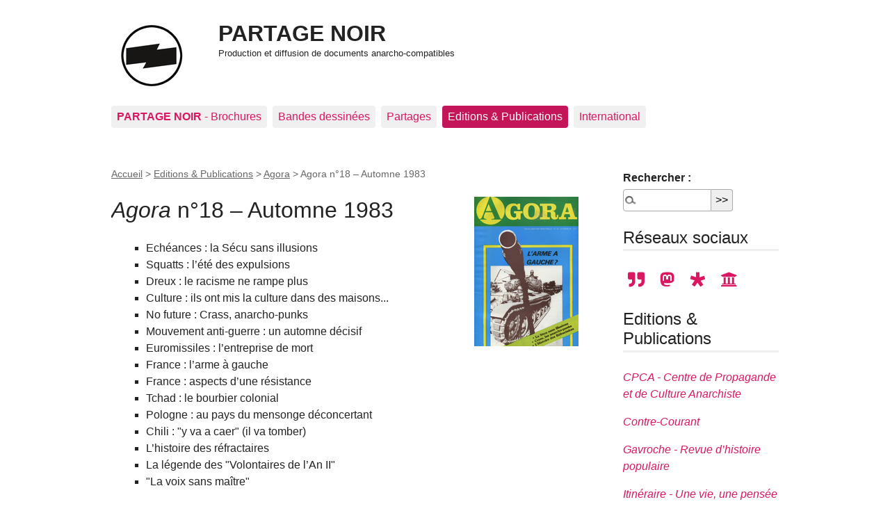

--- FILE ---
content_type: text/html; charset=utf-8
request_url: https://partage-noir.fr/-agora-no18-automne-1983-
body_size: 7625
content:

<!DOCTYPE html>
<html dir="ltr" lang="fr" class="ltr fr no-js">
<head>
	<script type='text/javascript'>/*<![CDATA[*/(function(H){H.className=H.className.replace(/\bno-js\b/,'js')})(document.documentElement);/*]]>*/</script>
	<title>Agora n°18 – Automne 1983 - PARTAGE NOIR</title>
	<meta name="description" content=" Ech&#233;ances : la S&#233;cu sans illusions Squatts : l&#039;&#233;t&#233; des expulsions Dreux : le racisme ne rampe plus Culture : ils ont mis la culture dans des (&#8230;) " />
	<link rel="canonical" href="https://www.partage-noir.fr/-agora-no18-automne-1983-" />
	<meta http-equiv="Content-Type" content="text/html; charset=utf-8" />
<meta name="viewport" content="width=device-width, initial-scale=1" />


<link rel="alternate" type="application/rss+xml" title="Syndiquer tout le site" href="spip.php?page=backend" />

   
<link rel="stylesheet" href="squelettes-dist/css/reset.css?1764928392" type="text/css" />
<link rel="stylesheet" href="squelettes-dist/css/clear.css?1764928392" type="text/css" />
<link rel="stylesheet" href="squelettes-dist/css/font.css?1764928392" type="text/css" />
<link rel="stylesheet" href="squelettes-dist/css/links.css?1764928392" type="text/css" />
<link rel="stylesheet" href="squelettes-dist/css/typo.css?1764928392" type="text/css" />
<link rel="stylesheet" href="squelettes-dist/css/media.css?1764928392" type="text/css" />
<link rel="stylesheet" href="squelettes-dist/css/form.css?1764928392" type="text/css" />

<link rel="stylesheet" href="squelettes-dist/css/layout.css?1764928392" type="text/css" />


<link rel="stylesheet" href="squelettes-dist/css/spip.css?1764928392" type="text/css" />
<script>
var mediabox_settings={"auto_detect":true,"ns":"box","tt_img":true,"sel_g":"#documents_portfolio a[type='image\/jpeg'],#documents_portfolio a[type='image\/png'],#documents_portfolio a[type='image\/gif']","sel_c":".mediabox","str_ssStart":"Diaporama","str_ssStop":"Arr\u00eater","str_cur":"{current}\/{total}","str_prev":"Pr\u00e9c\u00e9dent","str_next":"Suivant","str_close":"Fermer","str_loading":"Chargement\u2026","str_petc":"Taper \u2019Echap\u2019 pour fermer","str_dialTitDef":"Boite de dialogue","str_dialTitMed":"Affichage d\u2019un media","splash_url":"","lity":{"skin":"_simple-dark","maxWidth":"90%","maxHeight":"90%","minWidth":"400px","minHeight":"","slideshow_speed":"2500","opacite":"0.9","defaultCaptionState":"expanded"}};
</script>
<!-- insert_head_css -->
<link rel="stylesheet" href="plugins-dist/mediabox/lib/lity/lity.css?1764929670" type="text/css" media="all" />
<link rel="stylesheet" href="plugins-dist/mediabox/lity/css/lity.mediabox.css?1764929670" type="text/css" media="all" />
<link rel="stylesheet" href="plugins-dist/mediabox/lity/skins/_simple-dark/lity.css?1764929670" type="text/css" media="all" /><link rel='stylesheet' type='text/css' media='all' href='plugins-dist/porte_plume/css/barre_outils.css?1764929672' />
<link rel='stylesheet' type='text/css' media='all' href='local/cache-css/cssdyn-css_barre_outils_icones_css-d677088e.css?1743101654' />

<link rel="stylesheet" href="plugins/auto/typoenluminee/v4.0.0/css/enluminurestypo.css" type="text/css" media="all" />
<link rel="stylesheet" type="text/css" media="all" href="plugins/auto/fontawesome5-2851d-fontawesome5-5.16.0/fontawesome/css/all.min.css" />
<!-- Debut CS -->
<style type="text/css">
<!--/*--><![CDATA[/*><!--*/
/* Specifie des paires de guillemets sur plusieurs niveaux pour chaque langue */
/* Cf.: http://www.yoyodesign.org/doc/w3c/css2/generate.html#quotes-specify */
q { quotes: '"' '"' "'" "'" }
/* Guillemets selon la langue du texte */
:lang(fr) q { quotes: "\00AB\A0" "\A0\00BB" "\201C" "\201D" "\2018" "\2019"; }
:lang(en) q { quotes: "\201C" "\201D" "\2018" "\2019" }
:lang(es) q { quotes: "\00AB" "\00BB" "\201C" "\201D"; }
:lang(it) q { quotes: "\00AB\A0" "\A0\00BB" "\201C" "\201D"; }
:lang(de) q { quotes: "\00BB" "\00AB" ">" "<" }
:lang(no) q { quotes: "\00AB\A0" "\A0\00BB" "<" ">" }
/* Insere des guillemets avant et apres le contenu d'un element Q */
q:before { content: open-quote; }
q:after { content: close-quote; }
/* IE */
* html q { font-style: italic; }
*+html q { font-style: italic; }
sup, sup.typo_exposants { font-size:78%; font-variant:inherit; line-height:inherit; vertical-align:23%; }
/*]]>*/-->
</style>
<!-- Fin CS -->

<link rel="stylesheet" href="plugins/auto/emb_pdf-f8095-emb_pdf-1.3.0/css/emb_pdf.css" type="text/css" />


<link rel="stylesheet" href="squelettes-dist/css/theme.css?1764928392" type="text/css" />





<script src="prive/javascript/jquery.js?1764928640" type="text/javascript"></script>

<script src="prive/javascript/jquery.form.js?1764928640" type="text/javascript"></script>

<script src="prive/javascript/jquery.autosave.js?1764928640" type="text/javascript"></script>

<script src="prive/javascript/jquery.placeholder-label.js?1764928640" type="text/javascript"></script>

<script src="prive/javascript/ajaxCallback.js?1764928640" type="text/javascript"></script>

<script src="prive/javascript/js.cookie.js?1764928640" type="text/javascript"></script>
<!-- insert_head -->
<script src="plugins-dist/mediabox/lib/lity/lity.js?1764929670" type="text/javascript"></script>
<script src="plugins-dist/mediabox/lity/js/lity.mediabox.js?1764929670" type="text/javascript"></script>
<script src="plugins-dist/mediabox/javascript/spip.mediabox.js?1764929670" type="text/javascript"></script><script type='text/javascript' src='plugins-dist/porte_plume/javascript/jquery.markitup_pour_spip.js?1764929672'></script>
<script type='text/javascript' src='plugins-dist/porte_plume/javascript/jquery.previsu_spip.js?1764929672'></script>
<script type='text/javascript' src='local/cache-js/jsdyn-javascript_porte_plume_start_js-bba52f0a.js?1742379940'></script>
<link rel="shortcut icon" href="local/cache-gd2/3b/20125795b1979063313bd83a0e42b4.ico?1729086874" type="image/x-icon" />
<link rel="apple-touch-icon" sizes="57x57" href="local/cache-gd2/03/9d5c9ed6e25796219fadefa497095d.png?1729086871" />
<link rel="apple-touch-icon" sizes="114x114" href="local/cache-gd2/af/166d120026049d07ac81fe78d01fdc.png?1729086871" />
<link rel="apple-touch-icon" sizes="72x72" href="local/cache-gd2/fa/e6e44a99f24d3ab8721fafd406961d.png?1729086871" />
<link rel="apple-touch-icon" sizes="144x144" href="local/cache-gd2/db/7782b36a652f5b014809ee71693270.png?1729086871" />
<link rel="apple-touch-icon" sizes="60x60" href="local/cache-gd2/92/0b3d31589302a59a33e563f7733740.png?1729086871" />
<link rel="apple-touch-icon" sizes="120x120" href="local/cache-gd2/8f/ae45f3c2adfd2bc239738eed255e89.png?1729086871" />
<link rel="apple-touch-icon" sizes="76x76" href="local/cache-gd2/8e/bc589b250e07eae6791ad637becb50.png?1729086871" />
<link rel="icon" type="image/png" href="local/cache-gd2/f3/d5960e0600bf10bf2238202d0c1225.png?1729086871" sizes="96x96" />
<link rel="icon" type="image/png" href="local/cache-gd2/9d/389978653a32b327aa4095c09167c6.png?1729086871" sizes="16x16" />
<link rel="icon" type="image/png" href="local/cache-gd2/f7/0443f4cea4ec5ff3a260ed78a23ef6.png?1729086871" sizes="32x32" />
<link rel="icon" type="image/png" href="local/cache-gd2/e4/b8f5a2330d04188bb812ab1056f4ac.png?1729086871" sizes="192x192" />
<meta name="msapplication-TileImage" content="local/cache-gd2/af/166d120026049d07ac81fe78d01fdc.png?1729086871" />

<meta name="msapplication-TileColor" content="#171614" />
<meta name="theme-color" content="#171614" />
<!-- Debut CS -->
<script type="text/javascript"><!--
var cs_prive=window.location.pathname.match(/\/ecrire\/$/)!=null;
jQuery.fn.cs_todo=function(){return this.not('.cs_done').addClass('cs_done');};
if(window.jQuery) {
var cs_sel_jQuery='';
var cs_CookiePlugin="prive/javascript/js.cookie.js";
}
// --></script>

<!-- Fin CS -->







<meta name="generator" content="SPIP 4.4.7" />	
	<link rel="alternate" type="application/rss+xml" title="Syndiquer cette rubrique" href="spip.php?page=backend&amp;id_rubrique=154" />
<!-- Plugin Métas + -->
<!-- Dublin Core -->
<link rel="schema.DC" href="https://purl.org/dc/elements/1.1/" />
<link rel="schema.DCTERMS" href="https://purl.org/dc/terms/" />
<meta name="DC.Format" content="text/html" />
<meta name="DC.Type" content="Text" />
<meta name="DC.Language" content="fr" />
<meta name="DC.Title" lang="fr" content="Agora n&#176;18 &#8211; Automne 1983 &#8211; PARTAGE NOIR" />
<meta name="DC.Description.Abstract" lang="fr" content="Ech&#233;ances : la S&#233;cu sans illusions Squatts : l&#039;&#233;t&#233; des expulsions Dreux : le racisme ne rampe plus Culture : ils ont mis la culture dans des maisons... No future : Crass, anarcho-punks Mouvement&#8230;" />
<meta name="DC.Date" content="2022-05-16" />
<meta name="DC.Date.Modified" content="2022-08-31" />
<meta name="DC.Identifier" content="https://partage-noir.fr/-agora-no18-automne-1983-" />
<meta name="DC.Publisher" content="PARTAGE NOIR" />
<meta name="DC.Source" content="https://www.partage-noir.fr" />

<meta name="DC.Creator" content="PARTAGE NOIR" />





<!-- Open Graph -->
 
<meta property="og:rich_attachment" content="true" />

<meta property="og:site_name" content="PARTAGE NOIR" />
<meta property="og:type" content="article" />
<meta property="og:title" content="Agora n&#176;18 &#8211; Automne 1983 &#8211; PARTAGE NOIR" />
<meta property="og:locale" content="fr_FR" />
<meta property="og:url" content="https://partage-noir.fr/-agora-no18-automne-1983-" />
<meta property="og:description" content="Ech&#233;ances : la S&#233;cu sans illusions Squatts : l&#039;&#233;t&#233; des expulsions Dreux : le racisme ne rampe plus Culture : ils ont mis la culture dans des maisons... No future : Crass, anarcho-punks Mouvement&#8230;" />

 

<meta property="og:image" content="https://partage-noir.fr/local/cache-vignettes/L579xH304/a78a51da933b32ef0b2ea9d8db5697-f3856.jpg" />
<meta property="og:image:width" content="579" />
<meta property="og:image:height" content="304" />
<meta property="og:image:type" content="image/jpeg" />



<meta property="article:published_time" content="2022-05-16" />
<meta property="article:modified_time" content="2022-08-31" />

<meta property="article:author" content="PARTAGE NOIR" />








<!-- Twitter Card -->
<meta name="twitter:card" content="summary_large_image" />
<meta name="twitter:title" content="Agora n&#176;18 &#8211; Automne 1983 &#8211; PARTAGE NOIR" />
<meta name="twitter:description" content="Ech&#233;ances : la S&#233;cu sans illusions Squatts : l&#039;&#233;t&#233; des expulsions Dreux : le racisme ne rampe plus Culture : ils ont mis la culture dans des maisons... No future : Crass, anarcho-punks Mouvement&#8230;" />
<meta name="twitter:dnt" content="on" />
<meta name="twitter:url" content="https://partage-noir.fr/-agora-no18-automne-1983-" />

<meta name="twitter:image" content="https://partage-noir.fr/local/cache-vignettes/L505xH253/4f4858d0088a636cb8ec6abddd86b2-d2453.jpg?1688142304" />
</head>

<body class="pas_surlignable page_rubrique">
<div class="page">

	<header class="clearfix header" role="banner">
	<strong class="h1 spip_logo_site"><a rel="start home" href="https://www.partage-noir.fr/" title="Accueil"><img
	src="local/cache-vignettes/L96xH96/siteon0_copie-8afae.jpg?1742389637" class='spip_logo spip_logo_left' width='96' height='96'
	alt="" />PARTAGE NOIR</a></strong>
	<p id="slogan"><small>Production et diffusion de documents anarcho-compatibles</small></p>
</header>	<nav class="nav clearfix" id="nav" role="navigation">
	<ul>
		
		<li class="nav-item  first"><a href="-brochures-"><b>PARTAGE NOIR</b> - Brochures</a></li>
		
		<li class="nav-item"><a href="-rubrique15-">Bandes dessinées</a></li>
		
		<li class="nav-item"><a href="-partages-noirs-">Partages </a></li>
		
		<li class="nav-item on"><a href="-editions-publications-">Editions &amp; Publications</a></li>
		
		<li class="nav-item  last"><a href="-citations-">International</a></li>
		
	</ul>
</nav>
	<main class="main" role="main">
		
		<div class="wrapper">
		<div class="content" id="content">
			<p class="arbo"><a href="https://www.partage-noir.fr/">Accueil</a> &gt; <a href="-editions-publications-">Editions &amp; Publications</a> &gt; <a href="-agora-">Agora</a> &gt; <strong class="on">Agora n°18 – Automne 1983</strong></p><!--.arbo-->
	
			<div class="cartouche">
				<h1 class="surlignable"><img
	src="local/cache-vignettes/L150xH215/rubon154-9cc1a.jpg?1714326206" class='spip_logo' width='150' height='215'
	alt="" /> <i>Agora</i> n&#176;18 – Automne 1983</h1>
			</div>
	
			<div class="texte surlignable"><ul class="spip" role="list"><li> Echéances&nbsp;: la Sécu sans illusions</li><li> Squatts&nbsp;: l’été des expulsions</li><li> Dreux&nbsp;: le racisme ne rampe plus</li><li> Culture&nbsp;: ils ont mis la culture dans des maisons...</li><li> No future&nbsp;: Crass, anarcho-punks</li><li> Mouvement anti-guerre&nbsp;: un automne décisif</li><li> Euromissiles&nbsp;: l’entreprise de mort</li><li> France&nbsp;: l’arme à gauche</li><li> France&nbsp;: aspects d’une résistance</li><li> Tchad&nbsp;: le bourbier colonial</li><li> Pologne&nbsp;: au pays du mensonge déconcertant</li><li> Chili&nbsp;: "y va a caer" (il va tomber)</li><li> L’histoire des réfractaires</li><li> La légende des "Volontaires de l’An II"</li><li> "La voix sans maître"</li></ul></div>
	
			
			
			<div class="menu menu_articles">
				<a id='pagination_articles' class='pagination_ancre'></a>
				<ul>
                  
             

					
					<li dir="ltr" class="hentry clearfix text-left">  
                      <hr />
						<strong><a href="la-legende-des-volontaires-de-l-an-ii"><img
	src="local/cache-vignettes/L150xH84/arton1012-fd0c2.jpg?1687908825" class='spip_logo' width='150' height='84'
	alt="" /> La légende des &#171;&nbsp;Volontaires de l&#8217;An II&nbsp;&#187; </a></strong>
						<br /><small>9 février 2022, par  Michel Auvray </small>
						<div class="introduction entry-content">
<p>1793. Des armées étrangères  pénètrent sur le territoire national, la guerre de Vendée et l’insurrection fédéraliste de villes telles que Bordeaux, Marseille et Lyon, mettent en péril la République. Les conquêtes de la Révolution sont menacées et les &#171;&nbsp;sans-culottes&nbsp;&#187; vont se dresser, dans un réflexe de défense, pour faire usage de leur souveraineté&nbsp;: de la conquête des droits universels de l’homme découlait en effet le droit de se défendre par les armes. L’avant-garde populaire, qui attache&nbsp;(…)</p>
</div>
					</li>
					
                    
           


                    
				</ul>
                  

                  
				
			</div>
			
	
	
			
			
			<div class="menu documents_joints" id="documents_joints">
				<h2>Documents joints</h2>
				<ul class="spip">
					
					<li style="list-style-type: none;">
						<a href="IMG/pdf/agora-n18.pdf" type="application/pdf" class="spip_doc pdf"><strong class="titre"><img src='local/cache-vignettes/L50xH72/sans_titre-3-5-be1fe-a1c72.jpg?1688589624' width='50' height='72' alt='' class='spip_logo spip_logos spip_logo_left' />Agora N&#176;18 – Automne 1983</strong><br />
						<small class="info_document">(<abbr title="info document PDF" class="ext">PDF</abbr> - <span>12.3 Mio</span>)</small></a>
						
					</li>
					
				</ul>
			</div><!--#documents_joints-->
			
              
              
              
              
              
              
              
              
              
              
              
              
              
              
              
              
              
              
	
			
	
		</div><!--.content-->
		</div><!--.wrapper-->
	
		<aside class="aside" role="complementary">
          
          	<div class="formulaire_spip formulaire_recherche" id="formulaire_recherche">
<form action="spip.php?page=recherche" method="get"><div class="editer-groupe">
	<input name="page" value="recherche" type="hidden"
>
	
	<label for="recherche">Rechercher :</label>
	<input type="search" class="search text" size="10" name="recherche" id="recherche" accesskey="4" autocapitalize="off" autocorrect="off"
	/><input type="submit" class="btn submit" value="&gt;&gt;" title="Rechercher" />
</div></form>
</div>
          
		<div class="menu">
				<h2>Réseaux sociaux</h2>
				<ul>
				
	<li style="font-size:1.5em;">  
  <a class="list-group-item" href="https://seenthis.net/people/partagenoir" style="padding:0 0.3em;"><i class="fa-quote-right fas"  aria-hidden="true"></i></a>
  <a class="list-group-item" href="https://mamot.fr/@partagenoir" style="padding:0 0.3em;"><i class=" fa-mastodon fab" aria-hidden="true"></i></a>
  <a class="list-group-item" href="https://diaspora-fr.org/people/8dc091e00924013a5ace7a0e1fe011af" style="padding:0 0.3em;"><i class=" fa-diaspora fab" aria-hidden="true"></i></a>
  <a class="list-group-item" href="https://archive.org/details/@partage-noir?sort=title" style="padding:0 0.3em;"><i class="fa-university fas" aria-hidden="true"></i></a>
</li>
				
				</ul>
			</div>
		
		
			<div class="menu menu_rubriques">
	<h2>Editions &amp; Publications</h2>
	<ul>
	
		<li>
			<a href="-cpca-centre-de-propagande-et-de-culture-anarchiste-"><i> CPCA - Centre de Propagande et de Culture Anarchiste</i></a>
			
		</li>
	
		<li>
			<a href="-contre-courant-"><i>Contre-Courant </i></a>
			
		</li>
	
		<li>
			<a href="-gavroche-revue-d-histoire-populaire-127-"><i>Gavroche - Revue d&#8217;histoire populaire</i> </a>
			
		</li>
	
		<li>
			<a href="-itineraire-une-vie-une-pensee-131-"><i>Itinéraire - Une vie, une pensée</i></a>
			
		</li>
	
		<li>
			<a href="-l-idee-anarchiste-"><i>L&#8217;idée anarchiste</i></a>
			
		</li>
	
		<li>
			<a href="-le-libertaire-319-"><i>le libertaire</i></a>
			
		</li>
	
		<li>
			<a href="-le-reveil-communiste-anarchiste-"><i>Le Réveil </i></a>
			
		</li>
	
		<li>
			<a href="-les-hommes-du-jour-374-"><i>Les Hommes du jour</i></a>
			
		</li>
	
		<li>
			<a href="-les-temps-maudits-413-"><i>Les Temps maudits</i></a>
			
		</li>
	
		<li>
			<a href="-liberte-"><i>Liberté</i></a>
			
		</li>
	
		<li>
			<a href="-plus-loin-"><i>Plus Loin</i></a>
			
		</li>
	
		<li>
			<a href="-soleil-noir-"><i>Soleil Noir</i></a>
			
		</li>
	
		<li>
			<a href="-terre-libre-"><i>Terre libre</i></a>
			
		</li>
	
		<li>
			<a href="-sortir-de-l-etat-gustav-landauer-">Acrata - Bibliothèque anarchiste</a>
			
		</li>
	
		<li>
			<a href="-agora-" class="on">Agora</a>
			
			<ul>
				 
				<li><a href="-agora-no13-hiver-1982-"><i>Agora</i> n&#176;3  – Automne 1980</a>	</li>
				 
				<li><a href="-agora-no4-hiver-1980-81-174-"><i>Agora</i> n&#176;4 – Hiver 1980-81</a>	</li>
				 
				<li><a href="-agora-no6-ete-1981-"><i>Agora</i> n&#176;6 – Eté 1981</a>	</li>
				 
				<li><a href="-agora-no7-octobre-novembre-1981-"><i>Agora</i> n&#176;7 – Octobre-Novembre 1981</a>	</li>
				 
				<li><a href="-agora-no8-decembre-1981-janvier-1982-"><i>Agora</i> n&#176;8 – Décembre 1981 - Janvier 1982</a>	</li>
				 
				<li><a href="-agora-no9-fevrier-mars-1982-"><i>Agora</i> n&#176;9 – Février-Mars 1982</a>	</li>
				 
				<li><a href="-agora-no11-ete-1982-"><i>Agora</i> n&#176;11 – Été 1982</a>	</li>
				 
				<li><a href="-agora-no12-automne-1982-"><i>Agora</i> n&#176;12 – Automne 1982</a>	</li>
				 
				<li><a href="-agora-no13-hiver-1982-150-"><i>Agora</i> n&#176;13 – Hiver 1982</a>	</li>
				 
				<li><a href="-agora-no15-avril-1983-"><i>Agora</i> n&#176;15 – Avril 1983</a>	</li>
				 
				<li><a href="-agora-no18-automne-1983-" class="on"><i>Agora</i> n&#176;18 – Automne 1983</a>	</li>
				 
				<li><a href="-agora-no19-hiver-1983-1984-"><i>Agora</i> n&#176;19 – Hiver 1983-1984</a>	</li>
				 
				<li><a href="-agora-no22-23-ete-1984-"><i>Agora</i> n&#176;22-23 – Eté 1984</a>	</li>
				 
				<li><a href="-agora-no26-avril-mai-1985-"><i>Agora</i> n&#176;26 – Avril-Mai 1985</a>	</li>
				 
				<li><a href="-agora-no30-anarchy-comix-"><i>Agora</i> n&#176;30 – Anarchy-Comix</a>	</li>
				 
				<li><a href="-agora-no32-avril-mai-1986-"><i>Agora</i> n&#176;32 – Avril-Mai 1986</a>	</li>
				
			</ul>
			
		</li>
	
		<li>
			<a href="-anarchisme-et-non-violence-191-">Anarchisme et Non-Violence </a>
			
		</li>
	
		<li>
			<a href="-cahiers-de-l-humanisme-libertaire-">Cahiers de l&#8217;humanisme libertaire</a>
			
		</li>
	
		<li>
			<a href="-chroniques-libertaires-228-">Chroniques libertaires</a>
			
		</li>
	
		<li>
			<a href="-espoir-cnt-ait-259-">Espoir - CNT AIT</a>
			
		</li>
	
		<li>
			<a href="-federation-internationale-syndicaliste-revolutionnaire-">Fédération internationale syndicaliste révolutionnaire</a>
			
		</li>
	
		<li>
			<a href="-interrogations-">Interrogations</a>
			
		</li>
	
		<li>
			<a href="-iztok-340-">Iztok</a>
			
		</li>
	
		<li>
			<a href="-la-conquete-du-pain-">La Conquête du pain</a>
			
		</li>
	
		<li>
			<a href="-la-publication-sociale-256-">La Publication sociale</a>
			
		</li>
	
		<li>
			<a href="-la-revolution-proletarienne-revue-syndicaliste-revolutionnaire-">la Révolution prolétarienne - Revue syndicaliste révolutionnaire</a>
			
		</li>
	
		<li>
			<a href="-le-combat-syndicaliste-">Le Combat Syndicaliste</a>
			
		</li>
	
		<li>
			<a href="-le-communisme-revolutionnaire-projet-pour-une-entente-et-pour-l-416-">Le Communisme révolutionnaire, projet pour une entente et pour l&#8217;action commune des socialistes révolutionnaires et communistes anarchistes</a>
			
		</li>
	
		<li>
			<a href="-le-flambeau-1927-1933-">Le Flambeau (1927-1933)</a>
			
		</li>
	
		<li>
			<a href="-le-monde-libertaire-208-">Le Monde libertaire</a>
			
		</li>
	
		<li>
			<a href="-le-semeur-contre-tous-les-tyrans-1923-1936-">Le Semeur contre tous les tyrans (1923-1936)</a>
			
		</li>
	
		<li>
			<a href="-les-brochures-du-groupe-de-lectures-du-cira-">Les brochures et bulletins du CIRA de Lausanne</a>
			
		</li>
	
		<li>
			<a href="-anarchisme-et-non-violence-">Noir &amp; Rouge</a>
			
		</li>
	
		<li>
			<a href="-quelque-part-en-suisse-">Quelque part en Suisse</a>
			
		</li>
	
		<li>
			<a href="-recherches-libertaires-">Recherches Libertaires</a>
			
		</li>
	
		<li>
			<a href="-ruptures-">Ruptures</a>
			
		</li>
	
		<li>
			<a href="-interrogations-200-">Spartacus</a>
			
		</li>
	
		<li>
			<a href="-volonte-anarchiste-">Volonté anarchiste</a>
			
		</li>
	

	</ul>
</div>			
			
	
			
			
	
			
			
	
			
			
			
		</aside><!--.aside-->
	</main><!--.main-->

	<footer class="footer clearfix" role="contentinfo">
	<p class="colophon">
		 2000 - 2026 PARTAGE NOIR
		<br /><a rel="contents" href="spip.php?page=plan" class="first">Plan du site</a>
		  | <a href="spip.php?page=login&amp;url=-agora-no18-automne-1983-" rel="nofollow" class='login_modal'>Se connecter</a> |
		<a rel="nofollow" href="spip.php?page=contact">Contact</a> |
		<a href="spip.php?page=backend" rel="alternate" title="Syndiquer tout le site" class="last">RSS&nbsp;2.0</a>
	</p>
	<small class="generator"><a href="https://www.spip.net/" rel="generator" title="Site réalisé avec SPIP" class="generator spip_out"><svg class='SPIP' viewBox="0 -1 200 154" xmlns="http://www.w3.org/2000/svg" width="60" height="40" focusable='false' aria-hidden='true'>
  <path class="letter_s" d="M85.9 108c-6.2-24.8-32-22.2-36.1-38.9-2.9-11.8 5-20.8 16.8-23.8A22.1 22.1 0 0188.4 52l.1.1.5.6.3.4.3.5.1.1c1.1 1.4 1.7 2.4 2.6 2.2.8-.2 1.2-2 1.4-3.3a46.9 46.9 0 00-58-51.4A47.4 47.4 0 001.4 58.3c8.3 33.9 40.2 39.6 57.5 48.2a14 14 0 01-2.7 26.3H56l-.7.2c-1.5.4-1.9.2-1.9.8 0 .4 1 .9 1.6 1.2a23 23 0 0030.9-27z" fill="currentColor"/>
  <path class="letter_p letter_p1" d="M132.6 116.6c3.9-19.2-12.6-19.2-18.7-18.3l-1.6.3c-5 .8-5.7 1-6.8.6a3 3 0 01-.8-.4l-.7-.5c-1.6-.9-3.5-.7-3.5-.7h-.3.1c-1.2 0-2.5 1-2.7 2.2l-15.5 49.8s-1 2.8 2 2.8h.9s7.9.7 11.9-10.7l10.6-34.8h4c9.2-.2 10.4 10.9 5.4 18.5-2.9 4.4-5.7 5.5-8.7 6.7l-2.5.8s-2.6.5-2.6 1.4c0 .7.9 1.2 2 1.5 1.4.2 3 .4 4.7.4 7.6 0 20.7-5.6 22.8-19.4.1-.6-.1.5 0-.2" fill="currentColor"/>
  <path class="letter_i" d="M154 97.8h-1.7c-2.5 0-4.2.7-5.4 1.4l-.3.2c-2 1.3-2.8 3.6-2.8 3.6l-10 32c-.3 1.2.5 2.2 1.8 2.2h6.6c1.2 0 2.5-1 2.7-2.2l10.9-35c.2-1.3-.6-2.2-1.8-2.2" fill="currentColor"/>
  <path class="letter_i letter_i_dot" d="M148 94h7.3c2.1-.2 3.2-2.5 3.1-3.6 0-1.1-1.1-2-3.4-2-2.3.1-7 1.4-7.2 5.2l.2.4" fill="currentColor"/>
  <path class="letter_p letter_p2" d="M199.4 116.6c3.9-19.2-12.6-19.2-18.7-18.3l-1.6.3c-5 .8-5.7 1-6.8.6a3 3 0 01-.8-.4l-.7-.5c-1.6-.9-3.5-.7-3.5-.7h-.3.1c-1.2 0-2.5 1-2.7 2.2l-15.5 49.8s-1 2.8 2 2.8h.9s7.9.7 11.9-10.7l9.6-31.7c-1.6-.5-2.6-1-3.5-1.6-2-1.4-2.1-2.8-.6-2.3 1.4.5 3.1.9 9.2.8 9.2-.2 10.4 10.9 5.4 18.5-2.9 4.4-5.7 5.5-8.7 6.7l-2.5.8s-2.6.5-2.6 1.4c0 .7.9 1.2 2 1.5 1.4.2 3 .4 4.7.4 7.6 0 20.7-5.6 22.8-19.4 0-.6-.2.5-.1-.2" fill="currentColor"/>
</svg>
</a></small>
</footer>
</div><!--.page-->
</body>
</html>

